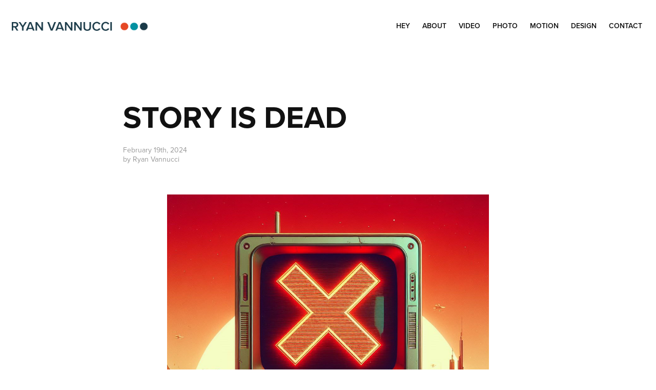

--- FILE ---
content_type: text/html; charset=utf-8
request_url: https://ryanvannucci.com/story-is-dead
body_size: 7254
content:
<!DOCTYPE HTML>
<html lang="en-US">
<head>
  <meta charset="UTF-8" />
  <meta name="viewport" content="width=device-width, initial-scale=1" />
      <meta name="keywords"  content="Video Production,Seattle Video Production,Seattle Media,Photography,Seattle Photography,Seattle Music Videos" />
      <meta name="description"  content="You hear it everywhere these days. But who knows what the word STORY really means? Is there hope for our cherished human institution—storytelling—in the future where we're headed?" />
      <meta name="twitter:card"  content="summary_large_image" />
      <meta name="twitter:site"  content="@AdobePortfolio" />
      <meta  property="og:title" content="Ryan Vannucci - Seattle Video Production - STORY IS DEAD" />
      <meta  property="og:description" content="You hear it everywhere these days. But who knows what the word STORY really means? Is there hope for our cherished human institution—storytelling—in the future where we're headed?" />
      <meta  property="og:image" content="https://cdn.myportfolio.com/38fa2e416bae857b1ce827882f71e827/372f021d-e1af-4a5a-85b9-eb5cf97339fb_rwc_0x0x1113x1080x1113.png?h=d091d32a3dfdfd82fc6fc40c23827ade" />
      <link rel="icon" href="[data-uri]"  />
      <link rel="stylesheet" href="/dist/css/main.css" type="text/css" />
      <link rel="stylesheet" href="https://cdn.myportfolio.com/38fa2e416bae857b1ce827882f71e827/f54839fb55c781eb37bda5382b465d231760558901.css?h=e767319dcf8e2dc5e4abdcad94e89d84" type="text/css" />
    <link rel="canonical" href="https://ryanvannucci.com/story-is-dead" />
      <title>Ryan Vannucci - Seattle Video Production - STORY IS DEAD</title>
    <script type="text/javascript" src="//use.typekit.net/ik/[base64].js?cb=ea5c7bdea1f3e9b04b7e3175ce9aa3fd2a8d5931" async onload="
    try {
      window.Typekit.load();
    } catch (e) {
      console.warn('Typekit not loaded.');
    }
    "></script>
</head>
  <body class="transition-enabled">  <div class='page-background-video page-background-video-with-panel'>
  </div>
  <div class="js-responsive-nav">
    <div class="responsive-nav">
      <div class="close-responsive-click-area js-close-responsive-nav">
        <div class="close-responsive-button"></div>
      </div>
          <div class="nav-container">
            <nav data-hover-hint="nav">
      <div class="page-title">
        <a href="/hey" >Hey</a>
      </div>
      <div class="page-title">
        <a href="/about" >About</a>
      </div>
                <div class="gallery-title"><a href="/video" >Video</a></div>
                <div class="gallery-title"><a href="/still-galleries" >Photo</a></div>
                <div class="gallery-title"><a href="/motion" >Motion</a></div>
                <div class="gallery-title"><a href="/graphic-design" >Design</a></div>
      <div class="page-title">
        <a href="/contact" >Contact</a>
      </div>
            </nav>
          </div>
    </div>
  </div>
  <div class="site-wrap cfix js-site-wrap">
    <div class="site-container">
      <div class="site-content e2e-site-content">
        <header class="site-header">
          <div class="logo-container">
              <div class="logo-wrap" data-hover-hint="logo">
                    <div class="logo e2e-site-logo-text logo-image  ">
    <a href="/hey" class="image-normal image-link">
      <img src="https://cdn.myportfolio.com/38fa2e416bae857b1ce827882f71e827/792b1a35-3af5-4e70-98ff-7d02a28a658b_rwc_12x0x762x80x4096.png?h=8fd768cdb0ee32a03417dce71def5d28" alt="Ryan Vannucci">
    </a>
</div>
              </div>
  <div class="hamburger-click-area js-hamburger">
    <div class="hamburger">
      <i></i>
      <i></i>
      <i></i>
    </div>
  </div>
          </div>
              <div class="nav-container">
                <nav data-hover-hint="nav">
      <div class="page-title">
        <a href="/hey" >Hey</a>
      </div>
      <div class="page-title">
        <a href="/about" >About</a>
      </div>
                <div class="gallery-title"><a href="/video" >Video</a></div>
                <div class="gallery-title"><a href="/still-galleries" >Photo</a></div>
                <div class="gallery-title"><a href="/motion" >Motion</a></div>
                <div class="gallery-title"><a href="/graphic-design" >Design</a></div>
      <div class="page-title">
        <a href="/contact" >Contact</a>
      </div>
                </nav>
              </div>
        </header>
        <main>
  <div class="page-container" data-context="page.page.container" data-hover-hint="pageContainer">
    <section class="page standard-modules">
        <header class="page-header content" data-context="pages" data-identity="id:p65d47cfd911def7d9e4145bb7d97576e30e404ef4129fb67ebfac" data-hover-hint="pageHeader" data-hover-hint-id="p65d47cfd911def7d9e4145bb7d97576e30e404ef4129fb67ebfac">
            <h1 class="title preserve-whitespace e2e-site-logo-text">STORY IS DEAD</h1>
            <div class="custom1 preserve-whitespace">February 19th, 2024</div>
            <div class="custom2 preserve-whitespace">by Ryan Vannucci</div>
        </header>
      <div class="page-content js-page-content" data-context="pages" data-identity="id:p65d47cfd911def7d9e4145bb7d97576e30e404ef4129fb67ebfac">
        <div id="project-canvas" class="js-project-modules modules content">
          <div id="project-modules">
              
              <div class="project-module module image project-module-image js-js-project-module"  style="padding-top: px;
padding-bottom: px;
  width: 50%;
">

  

  
     <div class="js-lightbox" data-src="https://cdn.myportfolio.com/38fa2e416bae857b1ce827882f71e827/6f31d884-a7d3-4a01-8824-0f3e6b1c0c5d.jpeg?h=43f62fb53da0831bf1f6ed8e330d519a">
           <img
             class="js-lazy e2e-site-project-module-image"
             src="[data-uri]"
             data-src="https://cdn.myportfolio.com/38fa2e416bae857b1ce827882f71e827/6f31d884-a7d3-4a01-8824-0f3e6b1c0c5d_rw_1200.jpeg?h=ccf3377d7638601eee6668a9aebb1958"
             data-srcset="https://cdn.myportfolio.com/38fa2e416bae857b1ce827882f71e827/6f31d884-a7d3-4a01-8824-0f3e6b1c0c5d_rw_600.jpeg?h=9699484faad664b1639ca7f2779276c1 600w,https://cdn.myportfolio.com/38fa2e416bae857b1ce827882f71e827/6f31d884-a7d3-4a01-8824-0f3e6b1c0c5d_rw_1200.jpeg?h=ccf3377d7638601eee6668a9aebb1958 1024w,"
             data-sizes="(max-width: 1024px) 100vw, 1024px"
             width="1024"
             height="0"
             style="padding-bottom: 100%; background: rgba(0, 0, 0, 0.03)"
             
           >
     </div>
  

</div>

              
              
              
              
              
              
              
              
              
              
              
              
              
              <div class="project-module module text project-module-text align- js-project-module e2e-site-project-module-text" style="padding-top: px;
padding-bottom: px;
  max-width: 940px;
  float: center;
  clear: both;
">
  <div class="rich-text js-text-editable module-text"><div style="line-height:20px;" class="texteditor-inline-lineheight"><span style="color:#181c26;" class="texteditor-inline-color"><span style="font-size:16px;" class="texteditor-inline-fontsize">Is anyone else a little annoyed?</span></span></div><div class="main-text"><div style="line-height:20px;" class="texteditor-inline-lineheight"><span style="color:#181c26;" class="texteditor-inline-color"><span style="font-size:16px;" class="texteditor-inline-fontsize">You hear it everywhere these days.</span></span></div><div style="line-height:20px;" class="texteditor-inline-lineheight"><br><span style="color:#181c26;" class="texteditor-inline-color"><span style="font-size:16px;" class="texteditor-inline-fontsize">“Story is King.” <br>“Storytelling is the key.” <br>“Storytelling is my passion.” <br>“I’m a born storyteller.” </span></span></div><div style="line-height:20px;" class="texteditor-inline-lineheight"><span style="color:#181c26;" class="texteditor-inline-color"><span style="font-size:16px;" class="texteditor-inline-fontsize">Hundreds of books have been written about the power of storytelling.  <br>Every young and ambitious marketeer has read the three latest blogs about how storytelling will transform their pitch decks, marketing campaigns, and sales cycles. Every young person with a camera and a subscription to the Adobe Creative Suite won’t shut up about how they’ve fallen in love with storytelling and are passionate about telling <span style="font-family:vcsm; font-style:italic; font-weight:400;">your </span>story.</span></span></div><div style="line-height:20px;" class="texteditor-inline-lineheight"><br><span style="color:#181c26;" class="texteditor-inline-color"><span style="font-size:16px;" class="texteditor-inline-fontsize">They say if you can just harness the power of story, all your problems will go away. Your product will fly off the shelves like hot cakes. People will slam your nonprofit inbox with donations and support. Public health and voter participation will skyrocket because governments know exactly how to motivate people to act. </span></span></div><div style="line-height:20px;" class="texteditor-inline-lineheight"><br><span style="color:#181c26;" class="texteditor-inline-color"><span style="font-size:16px;" class="texteditor-inline-fontsize">But I’m not sure I believe it. How can there be this many people obsessed with such a basic function of human nature, like it’s some kind of newly discovered trend? I don’t buy it. </span></span><span style="color:#181c26;" class="texteditor-inline-color"><span style="font-size:16px;" class="texteditor-inline-fontsize">In many ways, Story has been sold to us just like anything else. In today’s commercial environment, alongside a myriad of tech startups vying for VC money, it’s another solution looking for a problem. And it’s not always the answer. </span></span></div><div style="line-height:20px;" class="texteditor-inline-lineheight"><span style="color:#181c26;" class="texteditor-inline-color"><span style="font-size:16px;" class="texteditor-inline-fontsize">Story story story. Sounds weird the more you say it. <br>And not only that. It slowly starts to die.  </span></span></div><div style="line-height:20px;" class="texteditor-inline-lineheight"><br><span style="color:#181c26;" class="texteditor-inline-color"><span style="font-size:16px;" class="texteditor-inline-fontsize">STORY has become another buzzword. Mass Markets: where words go to die, to lose their meaning, to have the life sucked out of them. STORY has been commercialized, marketized, turned into formulas, surgically dismantled, and misapplied to the point where it can pretty much mean anything to anybody. And it’s not just the word. Hollywood keeps making the same movies one after another. AI is making up a thousand stories every minute. And to top it all off, writers literally stopped writing stories for half a year, and now the world is starving. </span></span></div><div style="line-height:20px;" class="texteditor-inline-lineheight"><span style="color:#181c26;" class="texteditor-inline-color"><span style="font-size:16px;" class="texteditor-inline-fontsize">And all the while, executives keep monetizing storytelling, selling books, toolkits, and masterclasses to make you feel like a visionary of narrative. Except you’re not, are you? Not yet. I'm not either, and the moment I realized that, things started to make a lot more sense. The target has been moving this whole time. </span></span></div><div style="line-height:20px;" class="texteditor-inline-lineheight"><span style="color:#181c26;" class="texteditor-inline-color"><span style="font-size:16px;" class="texteditor-inline-fontsize">That’s right. Story is Dead. We’ve been killing it for years, and we’ve finally succeeded. </span></span></div><div style="line-height:20px;" class="texteditor-inline-lineheight"><span style="color:#181c26;" class="texteditor-inline-color"><span style="font-size:16px;" class="texteditor-inline-fontsize">And if story is dead, then we’re next. Because as much as you hear it said, the core message is true: storytelling is at the core of human life. It shapes our memories and views about the world. It informs even our biggest decisions. Something is fundamentally broken about the way we communicate in narrative form.</span></span></div><div style="line-height:20px;" class="texteditor-inline-lineheight"><br><span style="color:#181c26;" class="texteditor-inline-color"><span style="font-size:16px;" class="texteditor-inline-fontsize">But we need “story” to mean something. And it makes me mad that for so long, it hasn’t! We’ve been sold a watered-down version of storytelling.  </span></span></div><div style="line-height:20px;" class="texteditor-inline-lineheight"><br><span style="color:#181c26;" class="texteditor-inline-color"><span style="font-size:16px;" class="texteditor-inline-fontsize">It’s not all untrue, just incomplete. </span></span></div><div style="line-height:20px;" class="texteditor-inline-lineheight"><br><span style="color:#181c26;" class="texteditor-inline-color"><span style="font-size:16px;" class="texteditor-inline-fontsize">And don’t get me wrong. I’m not here to offer an alternative. I’m just another guy with a website and something to sell (<a href="/hey" target="_self" data-selected-page-id="p65c28e35d33b70eab0a1a9b395b6682d9413922e13f5ab4319577">video production</a> services, if you’re interested).</span></span></div><div style="line-height:20px;" class="texteditor-inline-lineheight"><br><span style="color:#181c26;" class="texteditor-inline-color"><span style="font-size:16px;" class="texteditor-inline-fontsize">I’m here to remind you that you have a billion problems to solve in your life, with your business, with your passion. Where you invest is important. Good storytelling <span style="font-family:vcsm; font-style:italic; font-weight:400;">might </span>help take you an extra step. But if you understand your passion well enough, you shouldn’t have to jump through hoops to help others make sense of it.</span></span></div><div style="line-height:20px;" class="texteditor-inline-lineheight"><br><span style="color:#181c26;" class="texteditor-inline-color"><span style="font-size:16px;" class="texteditor-inline-fontsize">In fact, great storytellers rarely talk about storytelling at all. They don’t have to. They’re too busy grabbing your attention.</span></span></div><div style="line-height:20px;" class="texteditor-inline-lineheight"><br><span style="color:#181c26;" class="texteditor-inline-color"><span style="font-size:16px;" class="texteditor-inline-fontsize">As an artist, business owner, and writer, I ask myself: if story is dead, what should I do? And my answer, at least, for now, is twofold: </span></span></div><div style="line-height:20px;" class="texteditor-inline-lineheight"><br><span style="color:#181c26;" class="texteditor-inline-color"><span style="font-size:16px;" class="texteditor-inline-fontsize">1. I should focus on the core value of my passion (my business, art, and writing) to the world. The actual thing I have to say – focus on making that as real, true, and beautiful as possible. </span></span></div><div style="line-height:20px;" class="texteditor-inline-lineheight"><br><span style="color:#181c26;" class="texteditor-inline-color"><span style="font-size:16px;" class="texteditor-inline-fontsize">2. I should understand the different kinds of storytelling and when to use them for impact. </span></span></div><div style="line-height:20px;" class="texteditor-inline-lineheight"><br><span style="color:#181c26;" class="texteditor-inline-color"><span style="font-size:16px;" class="texteditor-inline-fontsize">The first point is as hard as it is easy. Waking up everyday and offering something to the world is hard. If you’re going to make the effort at all, make sure that thing makes sense. You should know your message so well that it’s easy to explain to someone who doesn’t know anything about it. </span></span></div><div style="line-height:20px;" class="texteditor-inline-lineheight"><span style="color:#181c26;" class="texteditor-inline-color"><span style="font-size:16px;" class="texteditor-inline-fontsize">If you can drill home the point of your passion without relying on fancy storytelling techniques, that’s when you know you’ve got something unique, useful, and beautiful. That’s when it’s ready for the extra power of story. If you start before then, no matter what story you dream up, you’ll just be putting lipstick on a pig. </span></span></div><div style="line-height:20px;" class="texteditor-inline-lineheight"><span style="color:#181c26;" class="texteditor-inline-color"><span style="font-size:16px;" class="texteditor-inline-fontsize">The second point can vary widely. We’re in Huxley’s Brave New World, or very close to it. The sheer volume of storytelling happening around us each day (yes, even those who don’t have a smartphone) is massive. </span></span></div><div style="line-height:20px;" class="texteditor-inline-lineheight"><br><span style="color:#181c26;" class="texteditor-inline-color"><span style="font-size:16px;" class="texteditor-inline-fontsize">In the constant flood, it can be hard to pick out what types of storytelling are appropriate for your passion. I like to break down storytelling based on intent. As a creator, it helps me identify my goals so that I can pick the best tools and storytelling strategies for the job. And as a consumer, it’s important for me to understand why something I’m reading, watching, or listening to something in the first place. </span></span></div><div style="line-height:20px;" class="texteditor-inline-lineheight"><br><span style="color:#181c26;" class="texteditor-inline-color"><span style="font-size:16px;" class="texteditor-inline-fontsize">As far as I can tell, most storytelling present in the modern media landscape falls into one of three groups:<br>•    Art – intended to entertain and provoke<br>•    Documentary &amp; Journalism – intended to educate and inform<br>•    Marketing – intended to influence &amp; manipulate</span></span></div><div style="line-height:20px;" class="texteditor-inline-lineheight"><span style="color:#181c26;" class="texteditor-inline-color"><span style="font-size:16px;" class="texteditor-inline-fontsize">Once you know where to start, then you can get fancy with the techniques.</span></span></div><div style="line-height:20px;" class="texteditor-inline-lineheight"><span style="color:#181c26;" class="texteditor-inline-color"><span style="font-size:16px;" class="texteditor-inline-fontsize">One last tip, though, for anyone looking for a place to start. Simplicity is your key to accessibility. If you’re looking for a way to communicate an important message to a wide audience, then you have to make it simple enough that there is minimal context required to understand what you’re saying. </span></span></div><div style="line-height:20px;" class="texteditor-inline-lineheight"><br><span style="color:#181c26;" class="texteditor-inline-color"><span style="font-size:16px;" class="texteditor-inline-fontsize">You know this intuitively. The box office relies on carbon copy formulas. And we complain about it all the time. Since I was born, I think. But it’s not hard to understand why. Experimental indie films pushing the boundaries of storytelling don’t get the audience they deserve. But once the audience gets big enough, big companies bring the formulas in and we’re back to square one. The formulas make money because they attract people. They are accessible. </span></span></div><div style="line-height:20px;" class="texteditor-inline-lineheight"><br><span style="color:#181c26;" class="texteditor-inline-color"><span style="font-size:16px;" class="texteditor-inline-fontsize">And this is where we must discuss something important about mass media and mass adoption. Something I often hate as an artist, but appreciate in a different way: Stories that are nuanced, specific, and complex are usually not easily understood and appreciated by the masses. </span></span></div><div style="line-height:20px;" class="texteditor-inline-lineheight"><br><span style="color:#181c26;" class="texteditor-inline-color"><span style="font-size:16px;" class="texteditor-inline-fontsize">The Barbie movie is a great recent example. It’s not the most nuanced and clever depiction of modern feminism. It’s not particularly original, nor is it very complex in metaphor. But, in its simplicity and use of familiar symbols, it makes it easy to understand the challenges that modern women face. Those less familiar with what it's like to be a woman don’t have to dig through thick rhetoric for answers. This is important for connection with the masses. </span></span></div><div style="line-height:20px;" class="texteditor-inline-lineheight"><br><span style="color:#181c26;" class="texteditor-inline-color"><span style="font-size:16px;" class="texteditor-inline-fontsize">The Barbie Movie’s ability to spark conversations and empathy in an average household or friend group vastly outweighs the ability of niche (brilliant) authors who you only learn about in school. </span></span></div><div style="line-height:20px;" class="texteditor-inline-lineheight"><br><span style="color:#181c26;" class="texteditor-inline-color"><span style="font-size:16px;" class="texteditor-inline-fontsize">We need collective stories that large groups of people can relate to. We ALSO NEED experimental, artistic, complex expressions of human problems that require us to dig more vigorously to understand. </span></span></div><div style="line-height:20px;" class="texteditor-inline-lineheight"><br><span style="color:#181c26;" class="texteditor-inline-color"><span style="font-size:16px;" class="texteditor-inline-fontsize">As someone with a story to tell, your best approach is to fight with both weapons. The early Christians did this well. Paul told the church of Corinth that while he teaches advanced wisdom to those who are mature, he “fed milk” to new believers. </span></span></div><div style="line-height:20px;" class="texteditor-inline-lineheight"><br><span style="color:#181c26;" class="texteditor-inline-color"><span style="font-size:16px;" class="texteditor-inline-fontsize">And so, as Paul so simply teaches us, start with simplicity.  </span></span></div><div style="line-height:20px;" class="texteditor-inline-lineheight"><span style="color:#181c26;" class="texteditor-inline-color"><span style="font-size:16px;" class="texteditor-inline-fontsize">Story is dead. Is there any reviving it? Who knows. Be the expert of your own story, and it just might come to life in time for you to find out. </span></span><br><br></div></div></div>
</div>

              
              
              
              
          </div>
        </div>
      </div>
    </section>
        <section class="back-to-top" data-hover-hint="backToTop">
          <a href="#"><span class="arrow">&uarr;</span><span class="preserve-whitespace">Back to Top</span></a>
        </section>
        <a class="back-to-top-fixed js-back-to-top back-to-top-fixed-with-panel" data-hover-hint="backToTop" data-hover-hint-placement="top-start" href="#">
          <svg version="1.1" id="Layer_1" xmlns="http://www.w3.org/2000/svg" xmlns:xlink="http://www.w3.org/1999/xlink" x="0px" y="0px"
           viewBox="0 0 26 26" style="enable-background:new 0 0 26 26;" xml:space="preserve" class="icon icon-back-to-top">
          <g>
            <path d="M13.8,1.3L21.6,9c0.1,0.1,0.1,0.3,0.2,0.4c0.1,0.1,0.1,0.3,0.1,0.4s0,0.3-0.1,0.4c-0.1,0.1-0.1,0.3-0.3,0.4
              c-0.1,0.1-0.2,0.2-0.4,0.3c-0.2,0.1-0.3,0.1-0.4,0.1c-0.1,0-0.3,0-0.4-0.1c-0.2-0.1-0.3-0.2-0.4-0.3L14.2,5l0,19.1
              c0,0.2-0.1,0.3-0.1,0.5c0,0.1-0.1,0.3-0.3,0.4c-0.1,0.1-0.2,0.2-0.4,0.3c-0.1,0.1-0.3,0.1-0.5,0.1c-0.1,0-0.3,0-0.4-0.1
              c-0.1-0.1-0.3-0.1-0.4-0.3c-0.1-0.1-0.2-0.2-0.3-0.4c-0.1-0.1-0.1-0.3-0.1-0.5l0-19.1l-5.7,5.7C6,10.8,5.8,10.9,5.7,11
              c-0.1,0.1-0.3,0.1-0.4,0.1c-0.2,0-0.3,0-0.4-0.1c-0.1-0.1-0.3-0.2-0.4-0.3c-0.1-0.1-0.1-0.2-0.2-0.4C4.1,10.2,4,10.1,4.1,9.9
              c0-0.1,0-0.3,0.1-0.4c0-0.1,0.1-0.3,0.3-0.4l7.7-7.8c0.1,0,0.2-0.1,0.2-0.1c0,0,0.1-0.1,0.2-0.1c0.1,0,0.2,0,0.2-0.1
              c0.1,0,0.1,0,0.2,0c0,0,0.1,0,0.2,0c0.1,0,0.2,0,0.2,0.1c0.1,0,0.1,0.1,0.2,0.1C13.7,1.2,13.8,1.2,13.8,1.3z"/>
          </g>
          </svg>
        </a>
  </div>
        </main>
      </div>
    </div>
  </div>
</body>
<script type="text/javascript">
  // fix for Safari's back/forward cache
  window.onpageshow = function(e) {
    if (e.persisted) { window.location.reload(); }
  };
</script>
  <script type="text/javascript">var __config__ = {"page_id":"p65d47cfd911def7d9e4145bb7d97576e30e404ef4129fb67ebfac","theme":{"name":"geometric"},"pageTransition":true,"linkTransition":true,"disableDownload":true,"localizedValidationMessages":{"required":"This field is required","Email":"This field must be a valid email address"},"lightbox":{"enabled":true,"color":{"opacity":0.94,"hex":"#fff"}},"cookie_banner":{"enabled":false}};</script>
  <script type="text/javascript" src="/site/translations?cb=ea5c7bdea1f3e9b04b7e3175ce9aa3fd2a8d5931"></script>
  <script type="text/javascript" src="/dist/js/main.js?cb=ea5c7bdea1f3e9b04b7e3175ce9aa3fd2a8d5931"></script>
</html>
